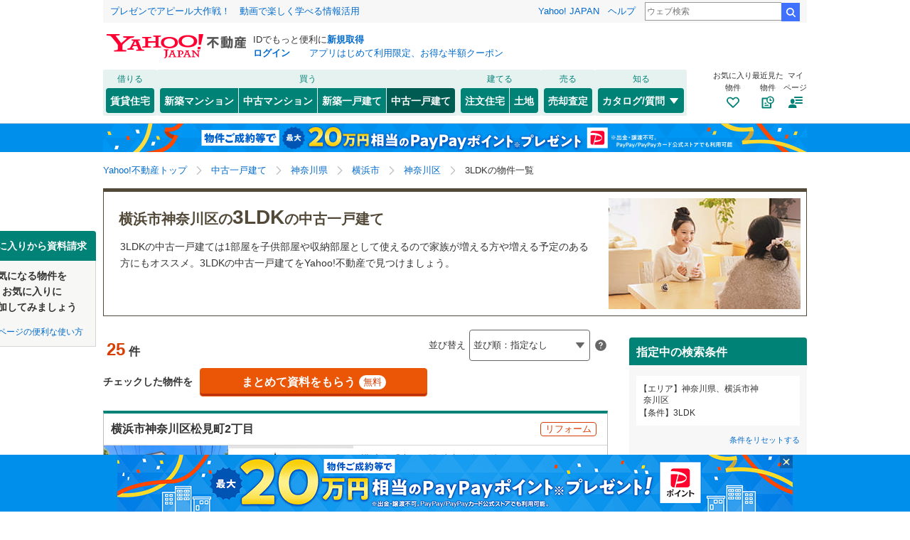

--- FILE ---
content_type: text/javascript
request_url: https://realestate.yahoo.co.jp/buy/assets/pages/modules/LineNewNotificationModal/sp/state.js
body_size: 161
content:
export const initialLineNewNotificationModalState={ui:{lineNewNotificationModal:{step:"login",errorType:"NoError",isVisiblePopup:!1,isLoading:!1,saveCondition:{saveUrl:"",searchCondition:{bk:"2",registrationName:"",areaLabel:"",priceLabel:"",roomLayoutLabel:"",conditionsLabel:""}},lineUserStatus:"not_link"}}};

--- FILE ---
content_type: text/javascript
request_url: https://realestate.yahoo.co.jp/buy/assets/pages/pc/BuildingSearch/components/PickOutsList.js
body_size: 1140
content:
import _taggedTemplateLiteral from"/buy/web_modules/@babel/runtime/helpers/taggedTemplateLiteral.js";function _templateObject6(){const data=_taggedTemplateLiteral(["<ul class=\"ListCheck\">\n    ","\n    <li class=\"ListCheck__item\">\n      <a\n        href=\"#\"\n        class=\"ListCheck__item__more\"\n        @click=","\n        data-cl-params=\"_cl_module:sch_cond;_cl_link:open_po;_cl_position:0\"\n        >\u3059\u3079\u3066\u306E\u3053\u3060\u308F\u308A\u3092\u898B\u308B</a\n      >\n    </li>\n  </ul>"]);return _templateObject6=function(){return data},data}function _templateObject5(){const data=_taggedTemplateLiteral(["<li class=\"ListCheck__item\">\n        <label for=","\n          ><input\n            class=\"brandFormCheckbox\"\n            type=\"checkbox\"\n            id=","\n            name=","\n            value=","\n            .checked=","\n            .disabled=","\n            @click=","\n            data-cl-params=","\n          /><span class=\"brandFormCheckbox__text ListCheck__item__text--sizeS\"\n            >","<span class=\"ListCheck__item__text__subtext\">\uFF08","\uFF09</span>\n            ","\n          </span></label\n        >\n      </li>"]);return _templateObject5=function(){return data},data}function _templateObject4(){const data=_taggedTemplateLiteral([""]);return _templateObject4=function(){return data},data}function _templateObject3(){const data=_taggedTemplateLiteral(["<span class=\"ListCheck__item__hint\">\n            <a class=\"ListCheck__item__hint__link\" href=\"#\" @click="," data-cl-params=",">\n              <svg class=\"svg--questionCircle--neutral70 ListCheck__item__hint__icon\">\n                <use xlink:href=\"#svg--questionCircle--neutral70\"></use>\n              </svg>\n            </a>\n            ","\n          </span>"]);return _templateObject3=function(){return data},data}function _templateObject2(){const data=_taggedTemplateLiteral([""]);return _templateObject2=function(){return data},data}function _templateObject(){const data=_taggedTemplateLiteral(["<dl class=\"ListCheck__item__hintTip ToolTipGlossary ToolTipGlossary--topCenter\">\n            <dt class=\"ToolTipGlossary__head\">\n              <em class=\"ToolTipGlossary__head__emphasis\">","</em>\u3068\u306F\n              <a href=\"#\" class=\"ToolTipGlossary__head__close\" @click="," data-cl-params=",">\n                <svg class=\"svg--close--gray ToolTipGlossary__head__icon\">\n                  <title>\u9589\u3058\u308B</title>\n                  <use xlink:href=\"#svg--close--gray\"></use>\n                </svg>\n              </a>\n            </dt>\n            <dd class=\"ToolTipGlossary__cont\">\n              ","\n            </dd>\n          </dl>"]);return _templateObject=function(){return data},data}import{html}from"/buy/web_modules/lit-html.js";import{repeat}from"/buy/web_modules/lit-html/directives/repeat.js";import{PIC_OUTS_TYPE}from"../../../shared/BuildingSearch/types/Const.js";const PickOutsList=({conditions:{po},poItems:{side,follow},openModal,showPickOutHelp,setConditionWithInput,triggerLog},type)=>{const paramName="po",items=type===PIC_OUTS_TYPE.side?side:follow,checkboxList=repeat(items,item=>item.code,item=>{var _item$help;const id="_PoItem".concat(item.code),isSelected=po.includes(item.code),isDisabled=0===item.count,showHelp=e=>{e.preventDefault(),triggerLog({e}),showPickOutHelp({type,code:item.code})},helpMessage=(null===(_item$help=item.help)||void 0===_item$help?void 0:_item$help.isVisible)?html(_templateObject(),item.name,showHelp,"_cl_module:sch_cond;_cl_link:_;_cl_position:0",item.help.message):html(_templateObject2()),helpYlk="_cl_module:sch_cond;_cl_link:kdwrhelp;_cl_position:".concat(item.code),helpIcon=item.help?html(_templateObject3(),showHelp,helpYlk,helpMessage):html(_templateObject4()),ylk="_cl_module:sch_cond;_cl_link:kdwr;_cl_position:".concat(item.code);return html(_templateObject5(),id,id,paramName,item.code,isSelected,isDisabled,e=>{triggerLog({e}),setConditionWithInput(e)},ylk,item.name,item.count.toLocaleString(),helpIcon)});return html(_templateObject6(),checkboxList,e=>{e.preventDefault(),triggerLog({e}),openModal(paramName)})};export default PickOutsList;

--- FILE ---
content_type: text/javascript
request_url: https://realestate.yahoo.co.jp/buy/assets/utils/function.js
body_size: 877
content:
import _defineProperty from"/buy/web_modules/@babel/runtime/helpers/defineProperty.js";function ownKeys(object,enumerableOnly){var keys=Object.keys(object);if(Object.getOwnPropertySymbols){var symbols=Object.getOwnPropertySymbols(object);enumerableOnly&&(symbols=symbols.filter(function(sym){return Object.getOwnPropertyDescriptor(object,sym).enumerable})),keys.push.apply(keys,symbols)}return keys}function _objectSpread(target){for(var source,i=1;i<arguments.length;i++)source=null==arguments[i]?{}:arguments[i],i%2?ownKeys(Object(source),!0).forEach(function(key){_defineProperty(target,key,source[key])}):Object.getOwnPropertyDescriptors?Object.defineProperties(target,Object.getOwnPropertyDescriptors(source)):ownKeys(Object(source)).forEach(function(key){Object.defineProperty(target,key,Object.getOwnPropertyDescriptor(source,key))});return target}export function debounce(func,timeout){let timer;return(...args)=>{clearTimeout(timer),timer=setTimeout(()=>{func(...args)},timeout)}}export function throttle(func,limit,options){let waiting=!1,requestOnWaiting=null;return(...args)=>waiting?void((null===options||void 0===options?void 0:options.trailing)&&(requestOnWaiting=()=>{func(...args)})):void(func(...args),waiting=!0,setTimeout(()=>{waiting=!1,(null===options||void 0===options?void 0:options.trailing)&&requestOnWaiting&&requestOnWaiting(),requestOnWaiting=null},limit))}export function notEmpty(value){return null!==value&&value!==void 0}export function createEvent(type,options){let event;return"function"==typeof Event?event=new Event(type,options):(event=document.createEvent("Event"),event.initEvent(type,"undefined"!=typeof(null===options||void 0===options?void 0:options.bubbles)&&options.bubbles,"undefined"!=typeof(null===options||void 0===options?void 0:options.cancelable)&&options.cancelable)),event}export function escapeHtml(target){return target?target.replace(/&/g,"&amp;").replace(/</g,"&lt;").replace(/>/g,"&gt;").replace(/"/g,"&quot;").replace(/'/g,"&#039;").replace(/`/g,"&#x60;"):target}export const nonNullable=value=>null!==value;export function createDebounceFunc(timeout,func){return notEmpty(timeout)?debounce(func,timeout):func}export function binarySearch(xs,predicate){let ng=-1,ok=xs.length;for(;1<Math.abs(ok-ng);){const mid=Math.floor((ok+ng)/2);predicate(xs[mid])?ok=mid:ng=mid}return ok===xs.length?void 0:ok}export function hasOne(haystack,arr){return arr.some(v=>haystack.includes(v))}export const lazyInitializer=initializer=>{let instance;return()=>(instance||(instance=initializer()),instance)};export const omitProperties=(obj,keys)=>{const result=_objectSpread({},obj);return keys.forEach(key=>{delete result[key]}),result};

--- FILE ---
content_type: text/javascript
request_url: https://realestate.yahoo.co.jp/buy/assets/pages/pc/BuildingSearch/ducks/AddFavoriteModal/actions.js
body_size: 359
content:
import{AddFavoriteModalDomainActions,AddFavoriteModalUiActions}from"../../../../shared/BuildingSearch/ducks/AddFavoriateModal/actions.js";import{PcOverlayUiActions}from"../Overlay/actions.js";export const PcAddFavoriteModalUiActions=store=>({toggleFavoriteModal:(state,isShow)=>{const newValue=AddFavoriteModalUiActions(store).toggleFavoriteModal(state,isShow);PcOverlayUiActions(store).toggleOverlay(state,newValue)}});export const PcAddFavoriteModalDomainActions=store=>AddFavoriteModalDomainActions(store);

--- FILE ---
content_type: text/javascript
request_url: https://realestate.yahoo.co.jp/buy/assets/pages/pc/BuildingSearch/components/FixedBottom/index.js
body_size: -120
content:
export*from"./FixedBottom.js";

--- FILE ---
content_type: text/javascript; charset=UTF-8
request_url: https://yads.yjtag.yahoo.co.jp/tag?s=94343_16883&fr_id=yads_2331577-0&p_elem=SQB&u=https%3A%2F%2Frealestate.yahoo.co.jp%2Fused%2Fhouse%2Fsearch%2F03%2F14%2Ftheme%2F25%2F%3Fgeo%3D14102&pv_ts=1768911567236&cu=https%3A%2F%2Frealestate.yahoo.co.jp%2Fused%2Fhouse%2Fsearch%2F03%2F14%2Ftheme%2F25%2F%3Fgeo%3D14102&suid=c5e695ca-bee6-4f7f-8cc3-015bcafdf572
body_size: 846
content:
yadsDispatchDeliverProduct({"dsCode":"94343_16883","patternCode":"94343_16883-279690","outputType":"js_frame","targetID":"SQB","requestID":"4465e234ba23e4a05102c0040ce133de","products":[{"adprodsetCode":"94343_16883-279690-304655","adprodType":4,"adTag":"<script onerror='YJ_YADS.passback()' type='text/javascript' src='//static.criteo.net/js/ld/publishertag.js'></script><script type='text/javascript'>var Criteo = Criteo || {};Criteo.events = Criteo.events || [];Criteo.events.push(function(){Criteo.DisplayAd({'zoneid':161829,'async': false})});</script>","width":"600","height":"200"},{"adprodsetCode":"94343_16883-279690-304656","adprodType":3,"adTag":"<script onerror='YJ_YADS.passback()' src='https://yads.yjtag.yahoo.co.jp/yda?adprodset=94343_16883-279690-304656&cb=1768911572262&cu=https%3A%2F%2Frealestate.yahoo.co.jp%2Fused%2Fhouse%2Fsearch%2F03%2F14%2Ftheme%2F25%2F%3Fgeo%3D14102&p_elem=SQB&pv_id=4465e234ba23e4a05102c0040ce133de&suid=c5e695ca-bee6-4f7f-8cc3-015bcafdf572&u=https%3A%2F%2Frealestate.yahoo.co.jp%2Fused%2Fhouse%2Fsearch%2F03%2F14%2Ftheme%2F25%2F%3Fgeo%3D14102' type='text/javascript'></script>","width":"615","height":"250","iframeFlag":0}],"measurable":1,"frameTag":"<div style=\"text-align:center;\"><iframe src=\"https://s.yimg.jp/images/listing/tool/yads/yads-iframe.html?s=94343_16883&fr_id=yads_2331577-0&p_elem=SQB&u=https%3A%2F%2Frealestate.yahoo.co.jp%2Fused%2Fhouse%2Fsearch%2F03%2F14%2Ftheme%2F25%2F%3Fgeo%3D14102&pv_ts=1768911567236&cu=https%3A%2F%2Frealestate.yahoo.co.jp%2Fused%2Fhouse%2Fsearch%2F03%2F14%2Ftheme%2F25%2F%3Fgeo%3D14102&suid=c5e695ca-bee6-4f7f-8cc3-015bcafdf572\" style=\"border:none;clear:both;display:block;margin:auto;overflow:hidden\" allowtransparency=\"true\" data-resize-frame=\"true\" frameborder=\"0\" height=\"200\" id=\"yads_2331577-0\" name=\"yads_2331577-0\" scrolling=\"no\" title=\"Ad Content\" width=\"600\" allow=\"fullscreen; attribution-reporting\" allowfullscreen loading=\"eager\" ></iframe></div>"});

--- FILE ---
content_type: text/javascript
request_url: https://realestate.yahoo.co.jp/buy/web_modules/common/_commonjsHelpers-ba1e9981.js
body_size: 558
content:
var commonjsGlobal="undefined"==typeof globalThis?"undefined"==typeof window?"undefined"==typeof global?"undefined"==typeof self?{}:self:global:window:globalThis;function unwrapExports(x){return x&&x.__esModule&&Object.prototype.hasOwnProperty.call(x,"default")?x["default"]:x}function createCommonjsModule(fn,basedir,module){return module={path:basedir,exports:{},require:function require(path,base){return commonjsRequire(path,base===void 0||null===base?module.path:base)}},fn(module,module.exports),module.exports}function commonjsRequire(){throw new Error("Dynamic requires are not currently supported by @rollup/plugin-commonjs")}export{commonjsGlobal as a,createCommonjsModule as c,unwrapExports as u};

--- FILE ---
content_type: text/javascript
request_url: https://realestate.yahoo.co.jp/buy/assets/pages/shared/BuildingSearch/ducks/Cassette/services/cassette-dataset.js
body_size: 224
content:
import _defineProperty from"/buy/web_modules/@babel/runtime/helpers/defineProperty.js";import{parseDataset}from"../../../../../../utils/dom.js";export default class CassetteDatasetService{constructor(){_defineProperty(this,"getBuildings",element=>{var _parseDataset;return null!==(_parseDataset=parseDataset(element,"buildings"))&&void 0!==_parseDataset?_parseDataset:[]})}}

--- FILE ---
content_type: text/javascript
request_url: https://realestate.yahoo.co.jp/buy/web_modules/@babel/runtime/helpers/taggedTemplateLiteral.js
body_size: 97
content:
function _taggedTemplateLiteral(strings,raw){return raw||(raw=strings.slice(0)),Object.freeze(Object.defineProperties(strings,{raw:{value:Object.freeze(raw)}}))}var taggedTemplateLiteral=_taggedTemplateLiteral;export default taggedTemplateLiteral;